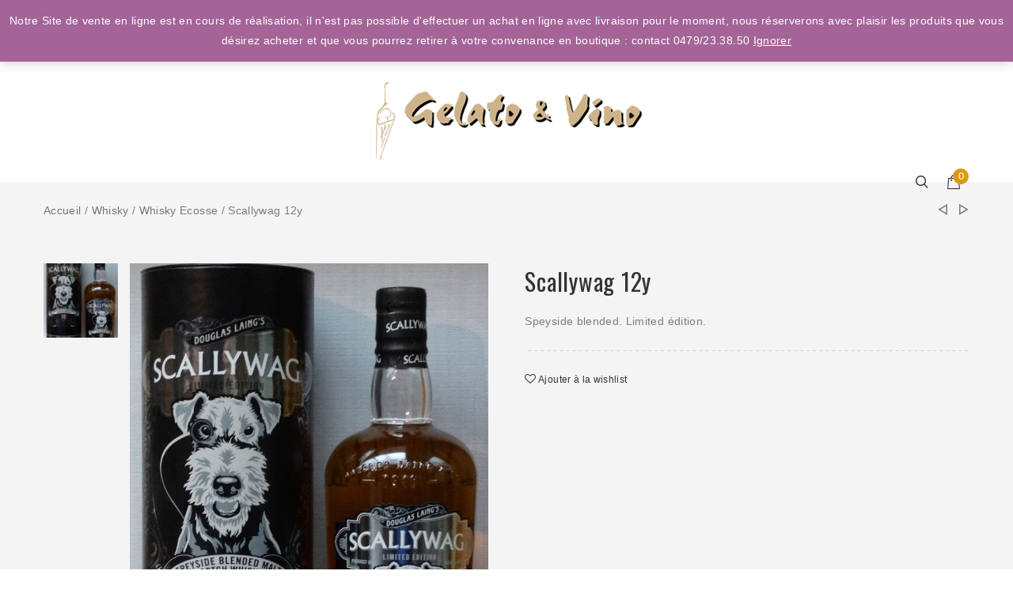

--- FILE ---
content_type: text/html; charset=UTF-8
request_url: http://www.gelato-vino.be/produit/scallywag-12y/
body_size: 11731
content:
<!DOCTYPE html>
<html lang="fr-FR">
<head>
    <meta charset="UTF-8">
    <meta name="viewport" content="width=device-width">
    <link rel="profile" href="http://gmpg.org/xfn/11" />
    <link rel="pingback" href="http://www.gelato-vino.be/xmlrpc.php">
	
    				<script>document.documentElement.className = document.documentElement.className + ' yes-js js_active js'</script>
			<title>Scallywag 12y &#8211; Gelato &amp; Vino</title>
<link rel='dns-prefetch' href='//fonts.googleapis.com' />
<link rel='dns-prefetch' href='//s.w.org' />
<link rel="alternate" type="application/rss+xml" title="Gelato &amp; Vino &raquo; Flux" href="http://www.gelato-vino.be/feed/" />
<link rel="alternate" type="application/rss+xml" title="Gelato &amp; Vino &raquo; Flux des commentaires" href="http://www.gelato-vino.be/comments/feed/" />
		<script type="text/javascript">
			window._wpemojiSettings = {"baseUrl":"https:\/\/s.w.org\/images\/core\/emoji\/13.0.0\/72x72\/","ext":".png","svgUrl":"https:\/\/s.w.org\/images\/core\/emoji\/13.0.0\/svg\/","svgExt":".svg","source":{"concatemoji":"http:\/\/www.gelato-vino.be\/wp-includes\/js\/wp-emoji-release.min.js"}};
			!function(e,a,t){var n,r,o,i=a.createElement("canvas"),p=i.getContext&&i.getContext("2d");function s(e,t){var a=String.fromCharCode;p.clearRect(0,0,i.width,i.height),p.fillText(a.apply(this,e),0,0);e=i.toDataURL();return p.clearRect(0,0,i.width,i.height),p.fillText(a.apply(this,t),0,0),e===i.toDataURL()}function c(e){var t=a.createElement("script");t.src=e,t.defer=t.type="text/javascript",a.getElementsByTagName("head")[0].appendChild(t)}for(o=Array("flag","emoji"),t.supports={everything:!0,everythingExceptFlag:!0},r=0;r<o.length;r++)t.supports[o[r]]=function(e){if(!p||!p.fillText)return!1;switch(p.textBaseline="top",p.font="600 32px Arial",e){case"flag":return s([127987,65039,8205,9895,65039],[127987,65039,8203,9895,65039])?!1:!s([55356,56826,55356,56819],[55356,56826,8203,55356,56819])&&!s([55356,57332,56128,56423,56128,56418,56128,56421,56128,56430,56128,56423,56128,56447],[55356,57332,8203,56128,56423,8203,56128,56418,8203,56128,56421,8203,56128,56430,8203,56128,56423,8203,56128,56447]);case"emoji":return!s([55357,56424,8205,55356,57212],[55357,56424,8203,55356,57212])}return!1}(o[r]),t.supports.everything=t.supports.everything&&t.supports[o[r]],"flag"!==o[r]&&(t.supports.everythingExceptFlag=t.supports.everythingExceptFlag&&t.supports[o[r]]);t.supports.everythingExceptFlag=t.supports.everythingExceptFlag&&!t.supports.flag,t.DOMReady=!1,t.readyCallback=function(){t.DOMReady=!0},t.supports.everything||(n=function(){t.readyCallback()},a.addEventListener?(a.addEventListener("DOMContentLoaded",n,!1),e.addEventListener("load",n,!1)):(e.attachEvent("onload",n),a.attachEvent("onreadystatechange",function(){"complete"===a.readyState&&t.readyCallback()})),(n=t.source||{}).concatemoji?c(n.concatemoji):n.wpemoji&&n.twemoji&&(c(n.twemoji),c(n.wpemoji)))}(window,document,window._wpemojiSettings);
		</script>
		<style type="text/css">
img.wp-smiley,
img.emoji {
	display: inline !important;
	border: none !important;
	box-shadow: none !important;
	height: 1em !important;
	width: 1em !important;
	margin: 0 .07em !important;
	vertical-align: -0.1em !important;
	background: none !important;
	padding: 0 !important;
}
</style>
	<link rel='stylesheet' id='wp-block-library-css'  href='http://www.gelato-vino.be/wp-includes/css/dist/block-library/style.min.css' type='text/css' media='all' />
<link rel='stylesheet' id='wc-block-style-css'  href='http://www.gelato-vino.be/wp-content/plugins/woocommerce/packages/woocommerce-blocks/build/style.css' type='text/css' media='all' />
<link rel='stylesheet' id='jquery-selectBox-css'  href='http://www.gelato-vino.be/wp-content/plugins/yith-woocommerce-wishlist/assets/css/jquery.selectBox.css' type='text/css' media='all' />
<link rel='stylesheet' id='yith-wcwl-font-awesome-css'  href='http://www.gelato-vino.be/wp-content/plugins/yith-woocommerce-wishlist/assets/css/font-awesome.css' type='text/css' media='all' />
<link rel='stylesheet' id='yith-wcwl-main-css'  href='http://www.gelato-vino.be/wp-content/plugins/yith-woocommerce-wishlist/assets/css/style.css' type='text/css' media='all' />
<link rel='stylesheet' id='contact-form-7-css'  href='http://www.gelato-vino.be/wp-content/plugins/contact-form-7/includes/css/styles.css' type='text/css' media='all' />
<link rel='stylesheet' id='rs-plugin-settings-css'  href='http://www.gelato-vino.be/wp-content/plugins/revslider/public/assets/css/settings.css' type='text/css' media='all' />
<style id='rs-plugin-settings-inline-css' type='text/css'>
#rs-demo-id {}
</style>
<link rel='stylesheet' id='ri-ca-css'  href='http://www.gelato-vino.be/wp-content/plugins/ri-custom-attribute/assets/css/ri-ca.css' type='text/css' media='all' />
<link rel='stylesheet' id='woocommerce-layout-css'  href='http://www.gelato-vino.be/wp-content/plugins/woocommerce/assets/css/woocommerce-layout.css' type='text/css' media='all' />
<link rel='stylesheet' id='woocommerce-smallscreen-css'  href='http://www.gelato-vino.be/wp-content/plugins/woocommerce/assets/css/woocommerce-smallscreen.css' type='text/css' media='only screen and (max-width: 768px)' />
<link rel='stylesheet' id='woocommerce-general-css'  href='http://www.gelato-vino.be/wp-content/plugins/woocommerce/assets/css/woocommerce.css' type='text/css' media='all' />
<style id='woocommerce-inline-inline-css' type='text/css'>
.woocommerce form .form-row .required { visibility: visible; }
</style>
<link rel='stylesheet' id='yith_wcas_frontend-css'  href='http://www.gelato-vino.be/wp-content/plugins/yith-woocommerce-ajax-search/assets/css/yith_wcas_ajax_search.css' type='text/css' media='all' />
<link rel='stylesheet' id='woocommerce_prettyPhoto_css-css'  href='//www.gelato-vino.be/wp-content/plugins/woocommerce/assets/css/prettyPhoto.css' type='text/css' media='all' />
<link rel='stylesheet' id='ri-space-fonts-css'  href='https://fonts.googleapis.com/css?family=Open%2BSans%3A300italic%2C700%7COswald%3A300%2C400%2C700&#038;subset=latin%2Clatin-ext' type='text/css' media='all' />
<link rel='stylesheet' id='bootstrap-css'  href='http://www.gelato-vino.be/wp-content/themes/ri-space/assets/bootstrap/bootstrap.min.css' type='text/css' media='all' />
<link rel='stylesheet' id='font-awesome-css'  href='http://www.gelato-vino.be/wp-content/themes/ri-space/assets/font-awesome/css/font-awesome.min.css' type='text/css' media='all' />
<style id='font-awesome-inline-css' type='text/css'>
[data-font="FontAwesome"]:before {font-family: 'FontAwesome' !important;content: attr(data-icon) !important;speak: none !important;font-weight: normal !important;font-variant: normal !important;text-transform: none !important;line-height: 1 !important;font-style: normal !important;-webkit-font-smoothing: antialiased !important;-moz-osx-font-smoothing: grayscale !important;}
</style>
<link rel='stylesheet' id='clever-font-css'  href='http://www.gelato-vino.be/wp-content/themes/ri-space/assets/cleversoft/cleversoft.css' type='text/css' media='all' />
<link rel='stylesheet' id='slick-css'  href='http://www.gelato-vino.be/wp-content/themes/ri-space/assets/slick/slick.css' type='text/css' media='all' />
<link rel='stylesheet' id='slick-theme-css'  href='http://www.gelato-vino.be/wp-content/themes/ri-space/assets/slick/slick-theme.css' type='text/css' media='all' />
<link rel='stylesheet' id='magnific-popup-css'  href='http://www.gelato-vino.be/wp-content/themes/ri-space/assets/magnific.popup/magnific-popup.css' type='text/css' media='all' />
<link rel='stylesheet' id='ri-space-style-css'  href='http://www.gelato-vino.be/wp-content/themes/ri-space/style.css' type='text/css' media='all' />
<style id='ri-space-style-inline-css' type='text/css'>
body {font-family: 'Open Sans', sans-serif;}.header-3 #yith-s,.product .ri-space-shop-loop-countdown > div,.product .ri-space-shop-loop-countdown > div > span,.woocommerce ul.products li.product .ri-space-shop-loop-detail h3,.logged-in .site .skip-link{font-family: 'Open Sans'}.rit-mini-cart-contents p.buttons a.button.checkout{background :;}.rit-mini-cart-contents p.buttons a.button.checkout:hover{background :;}.rit-mini-cart-contents p.buttons a.button.checkout,.woocommerce .products .product .qv{color :;}.rit-mini-cart-contents p.buttons a.button.checkout:hover{color :;}.rit-mini-cart-contents p.buttons a.button.checkout{transition :all ms;}.site-header .main-navigation > ul > li > a:hover,.site-header .search-trigger:hover,#mega-menu-wrap-primary #mega-menu-primary > li.mega-menu-item > a.mega-menu-link:hover,#mega-menu-wrap-primary #mega-menu-primary > li.mega-menu-item.mega-toggle-on > a.mega-menu-link,.site-header .rit-mini-cart-trigger:hover {color:#81d742;}.site-header .main-navigation > ul > li a:before,#mega-menu-wrap-primary ul#mega-menu-primary[data-effect='fade_up'] > li > a.mega-menu-link:before{background:#81d742;}.slick-slider .slick-arrow,.tagcloud a, .tags a,#search-trigger:hover,.rit-mini-cart-trigger:hover,.woocommerce .products .product span.price,.c_space, .woocommerce div.quantity ._qty a:hover, .woocommerce .ri-space-product-single-bottom .product-single-middle div.woocommerce-tabs ul.tabs li a:hover,.rit-mini-cart-contents ul.cart_list li.mini_cart_item .item-content a:hover h6,blockquote:before,.header-3 #yith-searchsubmit:hover,.rit-mini-cart-contents ul.cart_list li.mini_cart_item .item-content .amount,.rit-mini-cart-contents p.total .mini-cart-subtotal,.slick-slider .slick-arrow:hover,.woocommerce .main-shop .woocommerce-ordering select.orderby:hover,.prdctfltr-widget .prdctfltr_wc.prdctfltr_woocommerce .prdctfltr_woocommerce_ordering .prdctfltr_filter label > span:hover,.product .ri-space-shop-loop-countdown > div,.product div.woocommerce-variation div.woocommerce-variation-availability p.stock,.woocommerce ul.products li.product .ri-space-shop-loop-detail:hover h3,.woocommerce ul.products li.product span.price,.woocommerce .ri-space-product-single-bottom .ri-space-custom-share:hover span.primary-font:after, .woocommerce .ri-space-product-single-bottom .ri-space-custom-share:hover span.primary-font:before,.woocommerce .ri-space-product-single-bottom .product_meta span,.woocommerce .ri-space-product-single-bottom .product_meta span a,.recent-post-widgets span,.entry-meta,.entry-meta a,.entry-content ul li:before,.entry-action a,.post-related .item-related span,.site-footer .your-info li a[href^='mailto'],.site-info a,.ri-space-heading strong, .ri-space-text-box-heading strong,.rit-banner.style-2 .banner-content a:hover h3,.rit-banner.style-3 a h3,.rit-banner.style-4 a .title,.shortcode-rit-product-ajax-tab.woocommerce .shortcode-rit-product-ajax-tab-filter .shortcode-rit-product-ajax-tab-item.active a,.rit-icon .rit-icon-content h6 {color: #dc9916;}.b_space, .sidebar .woocommerce ul.yith-wcan-group li a:hover,.rit-mini-cart-trigger i,.rit-mini-cart-contents li.close-trigger,.woocommerce-account .remember-input input[type='checkbox']:checked + label:before,.prdctfltr-widget .prdctfltr_wc.prdctfltr_woocommerce .prdctfltr_woocommerce_ordering .prdctfltr_filter label:hover > span:before, .prdctfltr-widget .prdctfltr_wc.prdctfltr_woocommerce .prdctfltr_woocommerce_ordering .prdctfltr_filter label.prdctfltr_active > span:before,.prdctfltr-widget .prdctfltr_wc.prdctfltr_woocommerce .prdctfltr_woocommerce_ordering .prdctfltr_filter.prdctfltr_range .irs .irs-bar,.prdctfltr-widget .prdctfltr_wc.prdctfltr_woocommerce .prdctfltr_woocommerce_ordering .prdctfltr_filter.prdctfltr_range .irs .irs-single,nav.prdctfltr-pagination.prdctfltr-pagination-default ul.page-numbers li span.current,nav.prdctfltr-pagination.prdctfltr-pagination-default ul.page-numbers li a:hover,nav.woocommerce-pagination ul.page-numbers li span.current,nav.woocommerce-pagination ul.page-numbers li a:hover,.product span.onsale,.comment-reply a:hover,.comment-reply-title small a:hover,.pagination a:hover,
        .pagination .current,.tagcloud a:hover,.tags a:hover,#rit-quicview button.mfp-close,._loading .spinner,.woocommerce .stock.out-of-stock span,.sidebar .woocommerce.widget_price_filter .ui-slider .ui-slider-handle,.sidebar .woocommerce.widget_price_filter .ui-slider .ui-slider-range {background: #dc9916;}.prdctfltr-widget .prdctfltr_wc.prdctfltr_woocommerce .prdctfltr_woocommerce_ordering .prdctfltr_filter.prdctfltr_range .irs .irs-slider,.tagcloud a, .tags a,.bdt3, .wrap-search-form .search-form, .wrap-search-form .yith-ajaxsearchform-container, .main-navigation ul.sub-menu, #mega-menu-wrap-primary ul#mega-menu-primary > li.mega-menu-item-has-children > ul.mega-sub-menu, #mega-menu-wrap-primary ul#mega-menu-primary > li.mega-menu-megamenu.mega-menu-megamenu ul#mega-menu-primary > li.mega-menu-item-has-children > ul.mega-sub-menu, #mega-menu-wrap-primary ul#mega-menu-primary > li.mega-menu-megamenu > ul.mega-sub-menu, .entry-action a:hover, .woocommerce-cart .woocommerce > form table.shop_table .button:hover, .woocommerce-cart .woocommerce > form .coupon .button:hover, .woocommerce-cart .woocommerce .cart-collaterals .cart_totals .shipping .button:hover, .woocommerce div.entry-summary .wrap-price .out-of-stock.stock span, .woocommerce div.woocommerce-variation div.woocommerce-variation-availability p.out-of-stock.stock, .pagination a:hover, .pagination .current, .shortcode-rit-products ul.rit-products.owl-theme .owl-page span {border-color: #dc9916;}.wrap-search-form .yith-ajaxsearchform-container:before {border-bottom-color: #dc9916;}.main-navigation > ul > li.menu-item.menu-item-has-children:after, #mega-menu-wrap-primary ul#mega-menu-primary > li.mega-menu-item-has-children > a.mega-menu-link:after {border-bottom-color: #dc9916;}ul.rit-products li.product a > span.tooltip:before { border-left-color: #dc9916;}footer.site-footer {background-color: #ffffff;}.site-footer a{color: 1;}.site-footer a:hover{color:1;}
</style>
<link rel='stylesheet' id='prdctfltr-font-css'  href='http://www.gelato-vino.be/wp-content/plugins/prdctfltr/lib/font/styles.css' type='text/css' media='all' />
<link rel='stylesheet' id='prdctfltr-main-css-css'  href='http://www.gelato-vino.be/wp-content/plugins/prdctfltr/lib/css/prdctfltr.css' type='text/css' media='all' />
<link rel='stylesheet' id='prdctfltr-scrollbar-css-css'  href='http://www.gelato-vino.be/wp-content/plugins/prdctfltr/lib/css/jquery.mCustomScrollbar.css' type='text/css' media='all' />
<link rel='stylesheet' id='prdctfltr-ionrange-css-css'  href='http://www.gelato-vino.be/wp-content/plugins/prdctfltr/lib/css/ion.rangeSlider.css' type='text/css' media='all' />
<link rel='stylesheet' id='dashicons-css'  href='http://www.gelato-vino.be/wp-includes/css/dashicons.min.css' type='text/css' media='all' />
<style id='dashicons-inline-css' type='text/css'>
[data-font="Dashicons"]:before {font-family: 'Dashicons' !important;content: attr(data-icon) !important;speak: none !important;font-weight: normal !important;font-variant: normal !important;text-transform: none !important;line-height: 1 !important;font-style: normal !important;-webkit-font-smoothing: antialiased !important;-moz-osx-font-smoothing: grayscale !important;}
</style>
<script type="text/template" id="tmpl-variation-template">
    <div class="woocommerce-variation-description">
        {{{ data.variation.variation_description }}}
    </div>

    <div class="woocommerce-variation-price">
        {{{ data.variation.price_html }}}
    </div>

    <div class="woocommerce-variation-availability">
        {{{ data.variation.availability_html }}}
    </div>
</script>
<script type="text/template" id="tmpl-unavailable-variation-template">
    <p>Désolé, ce produit est indisponible. Veuillez choisir une combinaison différente.</p>
</script>
<script type='text/javascript' id='jquery-core-js-extra'>
/* <![CDATA[ */
var cleverMenuI18n = {"enableMega":"Enable Mega","editItem":"Edit Item","megaMenu":"Mega Menu","select":"Select","insert":"Insert","save":"Save","saveAll":"Save All","close":"Close","change":"Change","done":"Done","megaSettings":"Mega Settings","menuSettings":"Menu Settings","itemSettings":"Item Settings","selectOrUpload":"Select or Upload","megaCssDesc":"The custom CSS will be generated for this menu item only."};
var cleverMenuConfig = {"newCleverMenu":"http:\/\/www.gelato-vino.be\/wp-admin\/post-new.php?post_type=clever_menu","_nonce":"c463a7f898","menuUrl":"http:\/\/www.gelato-vino.be\/wp-admin\/nav-menus.php"};
/* ]]> */
</script>
<script type='text/javascript' src='http://www.gelato-vino.be/wp-includes/js/jquery/jquery.js' id='jquery-core-js'></script>
<script type='text/javascript' src='http://www.gelato-vino.be/wp-content/plugins/revslider/public/assets/js/jquery.themepunch.tools.min.js' id='tp-tools-js'></script>
<script type='text/javascript' src='http://www.gelato-vino.be/wp-content/plugins/revslider/public/assets/js/jquery.themepunch.revolution.min.js' id='revmin-js'></script>
<link rel="https://api.w.org/" href="http://www.gelato-vino.be/wp-json/" /><link rel="alternate" type="application/json" href="http://www.gelato-vino.be/wp-json/wp/v2/product/2495" /><link rel="EditURI" type="application/rsd+xml" title="RSD" href="http://www.gelato-vino.be/xmlrpc.php?rsd" />
<link rel="wlwmanifest" type="application/wlwmanifest+xml" href="http://www.gelato-vino.be/wp-includes/wlwmanifest.xml" /> 
<meta name="generator" content="WordPress 5.5.17" />
<meta name="generator" content="WooCommerce 3.8.3" />
<link rel="canonical" href="http://www.gelato-vino.be/produit/scallywag-12y/" />
<link rel='shortlink' href='http://www.gelato-vino.be/?p=2495' />
<link rel="alternate" type="application/json+oembed" href="http://www.gelato-vino.be/wp-json/oembed/1.0/embed?url=http%3A%2F%2Fwww.gelato-vino.be%2Fproduit%2Fscallywag-12y%2F" />
<link rel="alternate" type="text/xml+oembed" href="http://www.gelato-vino.be/wp-json/oembed/1.0/embed?url=http%3A%2F%2Fwww.gelato-vino.be%2Fproduit%2Fscallywag-12y%2F&#038;format=xml" />
	<noscript><style>.woocommerce-product-gallery{ opacity: 1 !important; }</style></noscript>
	<style type="text/css">.recentcomments a{display:inline !important;padding:0 !important;margin:0 !important;}</style><meta name="generator" content="Powered by WPBakery Page Builder - drag and drop page builder for WordPress."/>
<meta name="generator" content="Powered by Slider Revolution 5.3.1.5 - responsive, Mobile-Friendly Slider Plugin for WordPress with comfortable drag and drop interface." />
<link rel="icon" href="http://www.gelato-vino.be/wp-content/uploads/2020/11/cropped-fullsizeoutput_ebe-e1606252519738-32x32.jpeg" sizes="32x32" />
<link rel="icon" href="http://www.gelato-vino.be/wp-content/uploads/2020/11/cropped-fullsizeoutput_ebe-e1606252519738-192x192.jpeg" sizes="192x192" />
<link rel="apple-touch-icon" href="http://www.gelato-vino.be/wp-content/uploads/2020/11/cropped-fullsizeoutput_ebe-e1606252519738-180x180.jpeg" />
<meta name="msapplication-TileImage" content="http://www.gelato-vino.be/wp-content/uploads/2020/11/cropped-fullsizeoutput_ebe-e1606252519738-270x270.jpeg" />
<noscript><style> .wpb_animate_when_almost_visible { opacity: 1; }</style></noscript>	<script type='text/javascript' src='/wp-content/themes/ri-space/js/jquery-migrate-1.4.1.min.js' id='jquery-core-js'></script>
</head>
<body class="product-template-default single single-product postid-2495 wp-custom-logo theme-ri-space woocommerce woocommerce-page woocommerce-demo-store woocommerce-no-js sticky-header header-1 wpb-js-composer js-comp-ver-6.4.2 vc_responsive">
    <div id="page" class="site">
        <!--  -->
        <div class="canvas-overlay"></div>
                <header id="masthead" class="site-header clearfix">
				<div class="top-bar">
	<div class="container clearfix">
		<div class="top-bar-left pull-left">
					</div> <!-- .top-bar-left -->
		<div class="top-bar-right pull-right">
			<div id="user_nav_widget-1" class="top-bar-widget widget_user_nav_widget"><ul id="user-menu-widget" class="menu clearfix"><li class="menu-item"><a href="http://www.gelato-vino.be/my-account/" title="Connexion ou création de compte">Connexion</a></li></ul></div>		</div> <!-- top-bar-right -->
	</div>
</div> <!-- .top-bar -->
		<div class="top-header">
		<div class="site-branding">
            <a href="http://www.gelato-vino.be/" class="custom-logo-link" rel="home"><img width="347" height="108" src="http://www.gelato-vino.be/wp-content/uploads/2017/02/logo-Gelato-Vino.png" class="custom-logo" alt="Gelato &amp; Vino" srcset="http://www.gelato-vino.be/wp-content/uploads/2017/02/logo-Gelato-Vino.png 347w, http://www.gelato-vino.be/wp-content/uploads/2017/02/logo-Gelato-Vino-300x93.png 300w" sizes="(max-width: 347px) 100vw, 347px" /></a>        </div><!-- .site-branding -->
	</div><!-- .top-header -->
    <div class="bot-header">
    	<div class="container">
			<div class="mobile-actions">
	<a href="#" class="mobile-toggle">
		<span></span>
		<span></span>
		<span></span>
	</a>
</div>
    					<a href="http://www.gelato-vino.be/" class="custom-logo-mobile-link" rel="home" itemprop="url-mobile"><img width="347" height="108" src="http://www.gelato-vino.be/wp-content/uploads/2017/02/logo-Gelato-Vino.png" class="custom-logo-mobile" alt="" loading="lazy" itemprop="logo-mobile" srcset="http://www.gelato-vino.be/wp-content/uploads/2017/02/logo-Gelato-Vino.png 347w, http://www.gelato-vino.be/wp-content/uploads/2017/02/logo-Gelato-Vino-300x93.png 300w" sizes="(max-width: 347px) 100vw, 347px" /></a>	        			
<div class="yith-ajaxsearchform-container">
    <form role="search" method="get" id="yith-ajaxsearchform" action="http://www.gelato-vino.be/">
        <div>
            <label class="screen-reader-text" for="yith-s">Recherche pour :</label>

            <input type="search"
                   value=""
                   name="s"
                   id="yith-s"
                   class="yith-s"
                   placeholder="Chercher des produits"
                   data-loader-icon=""
                   data-min-chars="3" />

            <button type="submit" id="yith-searchsubmit"><i class="cs-font clever-icon-search-5 "></i></button>
            <input type="hidden" name="post_type" value="product" />
            
        </div>
    </form>
</div>	        <div class="site-actions">
	        	<a id="search-trigger" class="search-trigger" href="javascript:void(0)"><i class="cs-font clever-icon-search-4"></i></a>
	        					   <a href="http://www.gelato-vino.be/my-account/" title="" class="login-trigger-mobile"><i class="cs-font clever-icon-user-2"></i></a>
				<div id="rit-mini-cart" class="clearfix">
					<div class="rit-mini-cart-info clearfix">
				        <a class="rit-mini-cart-trigger" href="http://www.gelato-vino.be/cart/" title="Voir votre panier"><i class="rit-mini-cart-item-count">0</i></a>
		        	</div> <!-- .rit-mini-cart-info -->
			        <div class="rit-mini-cart-contents">
			            
<div class="_loading">
	<i class="spinner"></i><span>Chargement...</span>
</div>
<ul class="cart_list product_list_widget " data-empty="Pas de produits dans le panier">
	<li class="close-trigger"><span class="mini-cart-title">Mon panier</span><span class="rit-mini-cart-contents-close"><i class="cs-font clever-icon-close"></i></span></li>
			<li class="empty">Pas de produits dans le panier</li>
	</ul><!-- end product list -->

			        </div> <!-- .cart-contents -->
			    </div> <!-- .rit-mini-cart -->
	        		        </div><!-- .header-actions -->
        </div><!-- .container -->
    </div><!-- .bot-header -->
</header><!-- .site-header -->
                    <div id="breadcrumbs">
                <div class="container">
                    <nav class="woocommerce-breadcrumb"><a href="http://www.gelato-vino.be">Accueil</a>&nbsp/&nbsp<a href="http://www.gelato-vino.be/categorie-produit/whisky/">Whisky</a>&nbsp/&nbsp<a href="http://www.gelato-vino.be/categorie-produit/whisky/whisky-ecosse/">Whisky Ecosse</a>&nbsp/&nbspScallywag 12y</nav>                    <ul class="link-products">	        <li class="prev-product">
	            <a href="http://www.gelato-vino.be/produit/mac-malden-12y/" class="product-link-btn"
	               title="Mac Malden 12y"><i class="cs-font clever-icon-line-triangle2"></i></a>
	        </li>
	    	    	        <li  class="next-product">
	            <a class="pull-right product-link-btn" href="http://www.gelato-vino.be/produit/timorous-10y/"
	               title="Timorous 10y"><i class="cs-font clever-icon-line-triangle"></i></a>
	        </li>
	    </ul>                </div>
            </div> <!-- .breadcrumb -->
                <div id="content" class="site-content" role="main">
	
		
<div class="woocommerce-notices-wrapper"></div><div itemscope itemtype="http://schema.org/Product" id="product-2495" class="post-2495 product type-product status-publish has-post-thumbnail product_cat-whisky product_cat-whisky-ecosse instock taxable shipping-taxable product-type-simple">

			<div class="ri-space-product-single-top">
			<div class="container">
			
	
				<div class="images">
	
<div id="images-small" class="images-small">

<div class="synced"><img width="100" height="100" src="http://www.gelato-vino.be/wp-content/uploads/2020/11/fullsizeoutput_f13-100x100.jpeg" class="attachment-shop_thumbnail size-shop_thumbnail wp-post-image" alt="" loading="lazy" title="fullsizeoutput_f13" srcset="http://www.gelato-vino.be/wp-content/uploads/2020/11/fullsizeoutput_f13-100x100.jpeg 100w, http://www.gelato-vino.be/wp-content/uploads/2020/11/fullsizeoutput_f13-150x150.jpeg 150w" sizes="(max-width: 100px) 100vw, 100px" /></div></div> <!-- #images-small -->
	<div id="images-large" class="images-large">
	<a href="http://www.gelato-vino.be/wp-content/uploads/2020/11/fullsizeoutput_f13.jpeg" itemprop="image" class="woocommerce-main-image zoom zoo-item" data-zoo-image="http://www.gelato-vino.be/wp-content/uploads/2020/11/fullsizeoutput_f13.jpeg" title="" data-rel="prettyPhoto"><img width="510" height="721" src="http://www.gelato-vino.be/wp-content/uploads/2020/11/fullsizeoutput_f13-510x721.jpeg" class="attachment-shop_single size-shop_single wp-post-image" alt="" loading="lazy" title="fullsizeoutput_f13" srcset="http://www.gelato-vino.be/wp-content/uploads/2020/11/fullsizeoutput_f13-510x721.jpeg 510w, http://www.gelato-vino.be/wp-content/uploads/2020/11/fullsizeoutput_f13-212x300.jpeg 212w, http://www.gelato-vino.be/wp-content/uploads/2020/11/fullsizeoutput_f13-724x1024.jpeg 724w, http://www.gelato-vino.be/wp-content/uploads/2020/11/fullsizeoutput_f13.jpeg 736w" sizes="(max-width: 510px) 100vw, 510px" /></a>	</div><!-- #images-large -->
</div> <!-- .images -->
				<div class="summary entry-summary">
					<div class="ri-space-product-title">
	<h1 itemprop="name" class="entry-title">Scallywag 12y</h1>
</div><div class="ri-space-product-price" itemprop="offers" itemscope itemtype="http://schema.org/Offer">

	<p class="price"></p>

	
	<meta itemprop="price" content="" />
	<meta itemprop="priceCurrency" content="EUR" />
	<link itemprop="availability" href="http://schema.org/InStock" />

</div>

<div class="ri-space-product-short-description" itemprop="description">
	<p>Speyside blended. Limited édition.</p>
</div>

<div class="rit-wcwl yith-wcwl-add-to-wishlist add-to-wishlist-2495">
		    <div class="rit-wcwl-item yith-wcwl-add-button show" style="display:block">
	        
<a href="/produit/scallywag-12y/?add_to_wishlist=2495" rel="nofollow" data-product-id="2495" data-product-type="simple" class="add_to_wishlist single_add_to_wishlist" >
	<i class="fa fa-heart" aria-hidden="true"></i>
	<span class="tooltip">Ajouter à la wishlist</span>
</a>
<img src="http://www.gelato-vino.be/wp-content/plugins/yith-woocommerce-wishlist/assets/images/wpspin_light.gif" class="ajax-loading" alt="loading" width="16" height="16" style="visibility:hidden" />	    </div>

	    <div class="rit-wcwl-item clearfix yith-wcwl-wishlistaddedbrowse hide" style="display:none;">
	        <a href="http://www.gelato-vino.be/produit/scallywag-12y/" rel="nofollow">
	            <i class="fa fa-heart" aria-hidden="true"></i>
	            <span class="tooltip">Parcourir la wishlist</span>
	        </a>
	    </div>

	    <div class="rit-wcwl-item clearfix yith-wcwl-wishlistexistsbrowse hide" style="display:none">
	        <a href="http://www.gelato-vino.be/produit/scallywag-12y/" rel="nofollow">
	            <i class="fa fa-heart" aria-hidden="true"></i>
	            <span class="tooltip">Parcourir la wishlist</span>
	        </a>
	    </div>

	    <div style="clear:both"></div>
	    <div class="rit-wcwl-item clearfix yith-wcwl-wishlistaddresponse"></div>
	
</div>

<div class="clear"></div>				</div><!-- .summary -->

									</div>
		</div> <!-- .ri-space-product-single-top -->
	
	
	<div class="ri-space-product-single-bottom">
		<div class="container">
		
    <div class="ri-space-custom-share">
        <ul class="social-icons">
            <li class="facebook">
                <a href="http://www.facebook.com/sharer.php?u=http://www.gelato-vino.be/produit/scallywag-12y/" class="post_share_facebook icon-around" onclick="javascript:window.open(this.href,
                              '', 'menubar=no,toolbar=no,resizable=yes,scrollbars=yes,height=220,width=600');return false;" title="Share to facebook"><i class="fa fa-facebook"></i> </a>
            </li>
            <li class="twitter"><a href="https://twitter.com/share?url=http://www.gelato-vino.be/produit/scallywag-12y/" onclick="javascript:window.open(this.href,
                              '', 'menubar=no,toolbar=no,resizable=yes,scrollbars=yes,height=260,width=600');return false;" title="Share to twitter"
                class="product_share_twitter icon-around"><i class="fa fa-twitter"></i></a>
            </li>
            <li class="googleplus"><a href="https://plus.google.com/share?url=http://www.gelato-vino.be/produit/scallywag-12y/" onclick="javascript:window.open(this.href,
                              '', 'menubar=no,toolbar=no,resizable=yes,scrollbars=yes,height=600,width=600');return false;" title="Share to google plus"
                class="icon-around"><i class="fa fa-google-plus"></i></a>
            </li>
            <li class="pinterest"><a href="http://pinterest.com/pin/create/button/?url=http://www.gelato-vino.be/produit/scallywag-12y/&media=http://www.gelato-vino.be/wp-content/uploads/2020/11/fullsizeoutput_f13.jpeg&description=Scallywag 12y"
                class="product_share_email icon-around" title="Share to pinterest"><i class="fa fa-pinterest"></i></a>
            </li>
        </ul>
    </div> <!-- .woo-custom-share -->
<div class="product_meta">
		<div class="container">
		
	
	<span class="posted_in"><span class="primary-font">Catégories</span> <a href="http://www.gelato-vino.be/categorie-produit/whisky/" rel="tag">Whisky</a>, <a href="http://www.gelato-vino.be/categorie-produit/whisky/whisky-ecosse/" rel="tag">Whisky Ecosse</a></span>
	
			</div>
	</div>

		<div id="related-product" class="related style-1 slider" data-items="6" >
						<div class="container">
							<h1 class="ri-space-heading"><span>Identique <span class="c_space">Produit</span></span></h1>

				<div class="products">

					
						
<div class="product post-2367 type-product status-publish has-post-thumbnail product_cat-whisky instock taxable shipping-taxable product-type-simple" data-p_id="2367">
	<div class="ri-space-shop-loop-thumbnail"><a href="http://www.gelato-vino.be/produit/jura-prophecy/" class="woocommerce-LoopProduct-link woocommerce-loop-product__link"><span class="_loading"><i class="spinner"></i></span><img width="247" height="300" src="http://www.gelato-vino.be/wp-content/uploads/2020/11/fullsizeoutput_f95-247x300.jpeg" class="attachment-woocommerce_thumbnail size-woocommerce_thumbnail" alt="" loading="lazy" /></div></a><div class="ri-space-shop-loop-detail"><a href="http://www.gelato-vino.be/produit/jura-prophecy/" class="woocommerce-LoopProduct-link woocommerce-loop-product__link"><h2 class="woocommerce-loop-product__title">Jura Prophecy</h2></a>    <div class="ri-space-shop-loop-short-description">
    <p>Isle.</p>
    </div>
    
    <a href="#" data-product_id="2367" class="button qv rd50">Vue rapide</a>
    </div></div>

					
						
<div class="product post-2366 type-product status-publish has-post-thumbnail product_cat-whisky  instock taxable shipping-taxable product-type-simple" data-p_id="2366">
	<div class="ri-space-shop-loop-thumbnail"><a href="http://www.gelato-vino.be/produit/jura-journey/" class="woocommerce-LoopProduct-link woocommerce-loop-product__link"><span class="_loading"><i class="spinner"></i></span><img width="247" height="300" src="http://www.gelato-vino.be/wp-content/uploads/2020/11/fullsizeoutput_f96-247x300.jpeg" class="attachment-woocommerce_thumbnail size-woocommerce_thumbnail" alt="" loading="lazy" /></div></a><div class="ri-space-shop-loop-detail"><a href="http://www.gelato-vino.be/produit/jura-journey/" class="woocommerce-LoopProduct-link woocommerce-loop-product__link"><h2 class="woocommerce-loop-product__title">Jura Journey</h2></a>    <div class="ri-space-shop-loop-short-description">
    <p>Isle. Finition bourbon</p>
    </div>
    
    <a href="#" data-product_id="2366" class="button qv rd50">Vue rapide</a>
    </div></div>

					
						
<div class="product post-2108 type-product status-publish has-post-thumbnail product_cat-whisky  instock taxable shipping-taxable product-type-simple" data-p_id="2108">
	<div class="ri-space-shop-loop-thumbnail"><a href="http://www.gelato-vino.be/produit/dewars-12-y-coffret/" class="woocommerce-LoopProduct-link woocommerce-loop-product__link"><span class="_loading"><i class="spinner"></i></span><img width="247" height="300" src="http://www.gelato-vino.be/wp-content/uploads/2020/11/fullsizeoutput_ee0-247x300.jpeg" class="attachment-woocommerce_thumbnail size-woocommerce_thumbnail" alt="" loading="lazy" /></div></a><div class="ri-space-shop-loop-detail"><a href="http://www.gelato-vino.be/produit/dewars-12-y-coffret/" class="woocommerce-LoopProduct-link woocommerce-loop-product__link"><h2 class="woocommerce-loop-product__title">Dewar&rsquo;s 12 y coffret</h2></a>    <div class="ri-space-shop-loop-short-description">
        </div>
    
    <a href="#" data-product_id="2108" class="button qv rd50">Vue rapide</a>
    </div></div>

					
						
<div class="product post-2084 type-product status-publish has-post-thumbnail product_cat-whisky instock taxable shipping-taxable product-type-simple" data-p_id="2084">
	<div class="ri-space-shop-loop-thumbnail"><a href="http://www.gelato-vino.be/produit/game-of-throne-lagavulin-9-ans/" class="woocommerce-LoopProduct-link woocommerce-loop-product__link"><span class="_loading"><i class="spinner"></i></span><img width="247" height="300" src="http://www.gelato-vino.be/wp-content/uploads/2020/11/fullsizeoutput_de1-247x300.jpeg" class="attachment-woocommerce_thumbnail size-woocommerce_thumbnail" alt="" loading="lazy" /></div></a><div class="ri-space-shop-loop-detail"><a href="http://www.gelato-vino.be/produit/game-of-throne-lagavulin-9-ans/" class="woocommerce-LoopProduct-link woocommerce-loop-product__link"><h2 class="woocommerce-loop-product__title">Game of Throne Lagavulin 9 ans</h2></a>    <div class="ri-space-shop-loop-short-description">
    <p>Limited Edition</p>
    </div>
    
    <a href="#" data-product_id="2084" class="button qv rd50">Vue rapide</a>
    </div></div>

					
						
<div class="product post-2083 type-product status-publish has-post-thumbnail product_cat-whisky instock taxable shipping-taxable product-type-simple" data-p_id="2083">
	<div class="ri-space-shop-loop-thumbnail"><a href="http://www.gelato-vino.be/produit/game-of-throne-talisker/" class="woocommerce-LoopProduct-link woocommerce-loop-product__link"><span class="_loading"><i class="spinner"></i></span><img width="247" height="300" src="http://www.gelato-vino.be/wp-content/uploads/2020/11/fullsizeoutput_de2-247x300.jpeg" class="attachment-woocommerce_thumbnail size-woocommerce_thumbnail" alt="" loading="lazy" /></div></a><div class="ri-space-shop-loop-detail"><a href="http://www.gelato-vino.be/produit/game-of-throne-talisker/" class="woocommerce-LoopProduct-link woocommerce-loop-product__link"><h2 class="woocommerce-loop-product__title">Game of Throne Talisker</h2></a>    <div class="ri-space-shop-loop-short-description">
    <p>Limited Edition</p>
    </div>
    
    <a href="#" data-product_id="2083" class="button qv rd50">Vue rapide</a>
    </div></div>

					
						
<div class="product post-2068 type-product status-publish has-post-thumbnail product_cat-whisky  instock taxable shipping-taxable product-type-simple" data-p_id="2068">
	<div class="ri-space-shop-loop-thumbnail"><a href="http://www.gelato-vino.be/produit/game-of-throne-mortlach/" class="woocommerce-LoopProduct-link woocommerce-loop-product__link"><span class="_loading"><i class="spinner"></i></span><img width="247" height="300" src="http://www.gelato-vino.be/wp-content/uploads/2020/11/fullsizeoutput_de4-1-247x300.jpeg" class="attachment-woocommerce_thumbnail size-woocommerce_thumbnail" alt="" loading="lazy" /></div></a><div class="ri-space-shop-loop-detail"><a href="http://www.gelato-vino.be/produit/game-of-throne-mortlach/" class="woocommerce-LoopProduct-link woocommerce-loop-product__link"><h2 class="woocommerce-loop-product__title">Game of Throne Mortlach</h2></a>    <div class="ri-space-shop-loop-short-description">
    <p>Edition limited N°6</p>
    </div>
    
    <a href="#" data-product_id="2068" class="button qv rd50">Vue rapide</a>
    </div></div>

					
						
<div class="product post-2017 type-product status-publish has-post-thumbnail product_cat-whiskey product_cat-whisky  instock taxable shipping-taxable purchasable product-type-simple" data-p_id="2017">
	<div class="ri-space-shop-loop-thumbnail"><a href="http://www.gelato-vino.be/produit/fly-case/" class="woocommerce-LoopProduct-link woocommerce-loop-product__link"><span class="_loading"><i class="spinner"></i></span><img width="247" height="300" src="http://www.gelato-vino.be/wp-content/uploads/2020/11/fullsizeoutput_df3-247x300.jpeg" class="attachment-woocommerce_thumbnail size-woocommerce_thumbnail" alt="" loading="lazy" /></div></a><div class="ri-space-shop-loop-detail"><a href="http://www.gelato-vino.be/produit/fly-case/" class="woocommerce-LoopProduct-link woocommerce-loop-product__link"><h2 class="woocommerce-loop-product__title">Jack Daniel&rsquo;s Fly Case</h2></a>    <div class="ri-space-shop-loop-short-description">
        </div>
    
	<span class="price"><span class="woocommerce-Price-amount amount"><span class="woocommerce-Price-currencySymbol">&euro;</span>59,00</span></span>
    <a href="#" data-product_id="2017" class="button qv rd50">Vue rapide</a>
    </div></div>

					
						
<div class="product post-2005 type-product status-publish has-post-thumbnail product_cat-whiskey product_cat-whisky instock taxable shipping-taxable product-type-simple" data-p_id="2005">
	<div class="ri-space-shop-loop-thumbnail"><a href="http://www.gelato-vino.be/produit/single-barrel-rye/" class="woocommerce-LoopProduct-link woocommerce-loop-product__link"><span class="_loading"><i class="spinner"></i></span><img width="247" height="300" src="http://www.gelato-vino.be/wp-content/uploads/2020/11/fullsizeoutput_df1-247x300.jpeg" class="attachment-woocommerce_thumbnail size-woocommerce_thumbnail" alt="" loading="lazy" /></div></a><div class="ri-space-shop-loop-detail"><a href="http://www.gelato-vino.be/produit/single-barrel-rye/" class="woocommerce-LoopProduct-link woocommerce-loop-product__link"><h2 class="woocommerce-loop-product__title">Jack Daniel&rsquo;s Single Barrel Rye</h2></a>    <div class="ri-space-shop-loop-short-description">
        </div>
    
    <a href="#" data-product_id="2005" class="button qv rd50">Vue rapide</a>
    </div></div>

					
						
<div class="product post-1999 type-product status-publish has-post-thumbnail product_cat-whiskey product_cat-whisky instock taxable shipping-taxable product-type-simple" data-p_id="1999">
	<div class="ri-space-shop-loop-thumbnail"><a href="http://www.gelato-vino.be/produit/legacy-edition-2/" class="woocommerce-LoopProduct-link woocommerce-loop-product__link"><span class="_loading"><i class="spinner"></i></span><img width="247" height="300" src="http://www.gelato-vino.be/wp-content/uploads/2020/11/fullsizeoutput_df9-247x300.jpeg" class="attachment-woocommerce_thumbnail size-woocommerce_thumbnail" alt="" loading="lazy" /></div></a><div class="ri-space-shop-loop-detail"><a href="http://www.gelato-vino.be/produit/legacy-edition-2/" class="woocommerce-LoopProduct-link woocommerce-loop-product__link"><h2 class="woocommerce-loop-product__title">Jack Daniel&rsquo;s Legacy Edition 2</h2></a>    <div class="ri-space-shop-loop-short-description">
        </div>
    
    <a href="#" data-product_id="1999" class="button qv rd50">Vue rapide</a>
    </div></div>

					
						
<div class="product post-1996 type-product status-publish has-post-thumbnail product_cat-whiskey product_cat-whisky  instock taxable shipping-taxable product-type-simple" data-p_id="1996">
	<div class="ri-space-shop-loop-thumbnail"><a href="http://www.gelato-vino.be/produit/fire/" class="woocommerce-LoopProduct-link woocommerce-loop-product__link"><span class="_loading"><i class="spinner"></i></span><img width="247" height="300" src="http://www.gelato-vino.be/wp-content/uploads/2020/11/fullsizeoutput_dfc-247x300.jpeg" class="attachment-woocommerce_thumbnail size-woocommerce_thumbnail" alt="" loading="lazy" /></div></a><div class="ri-space-shop-loop-detail"><a href="http://www.gelato-vino.be/produit/fire/" class="woocommerce-LoopProduct-link woocommerce-loop-product__link"><h2 class="woocommerce-loop-product__title">Jack Daniel&rsquo;s Fire</h2></a>    <div class="ri-space-shop-loop-short-description">
    <p>Canelle</p>
    </div>
    
    <a href="#" data-product_id="1996" class="button qv rd50">Vue rapide</a>
    </div></div>

					
				</div>

						</div>
					</div>
			</div>
	</div><!-- .product-single-bottom -->
	<meta itemprop="url" content="http://www.gelato-vino.be/produit/scallywag-12y/" />
</div><!-- #product-2495 -->


				</div><!-- #content -->
			<footer id="colophon" class="site-footer footer-1">
    <div class="container">
        <!-- <div id="back-to-top"><i class="fa fa-angle-up"></i></div> -->
                <div class="top-footer">
            <div class="row">
                <div class="col-md-2">
                                                <div id="footer-top-1" class="footer-top-1" role="complementary">
                                <div id="search-3" class="footer-top-widget widget_search"><form role="search" method="get" class="search-form" action="http://www.gelato-vino.be/">
				<label>
					<span class="screen-reader-text">Rechercher :</span>
					<input type="search" class="search-field" placeholder="Rechercher…" value="" name="s" />
				</label>
				<input type="submit" class="search-submit" value="Rechercher" />
			</form></div>                            </div><!-- .widget-area -->
                                            </div>
                <div class="col-md-2">
                                                <div id="footer-top-2" class="footer-top-2" role="complementary">
                                                            </div><!-- .widget-area -->
                                            </div>
                <div class="col-md-4">
                                                <div id="footer-top-3" class="footer-top-3" role="complementary">
                                <div id="text-6" class="footer-top-widget widget_text"><h4 class="widget-title">Contactez-nous</h4>			<div class="textwidget"><p><b>Gelato & Vino</b><br />
rue de la Station, 72<br />
B-7090 Braine-le-Comte</p>
<p>Tél : +32 (0)67/34.20.03<br />
Gsm : +32 (0)479/23.38.50<br />
E-mail : <a href="mailto:gelatovino@hotmail.com">gelatovino@hotmail.com</a></p>
<p>N°TVA : BE0669.094.914</p>
</div>
		</div>                            </div><!-- .widget-area -->
                                            </div>
                <div class="col-md-4">
                                                <div id="footer-top-4" class="footer-top-4" role="complementary">
                                <div id="text-5" class="footer-top-widget widget_text"><h4 class="widget-title">Nous sommes ouverts</h4>			<div class="textwidget"><p><b>De mai à septembre</b><br />
Du mercredi au samedi : salon de dégustation de 11h30 à 18h00<br />
Dimanche,  de  14h00 à 18h00<br />
Fermeture hebdomadaire, le lundi et mardi</p>
<p><b>D&rsquo;octobre à avril</b><br />
Du mercredi au samedi: salon de dégustation de 11h00 à18h00<br />
Fermeture hebdomadaire dimanche, lundi et mardi</p>
</div>
		</div><div id="categories-7" class="footer-top-widget widget_categories"><h4 class="widget-title">Catégories</h4>
			<ul>
					<li class="cat-item cat-item-43"><a href="http://www.gelato-vino.be/category/actualites/">Actualités</a>
</li>
	<li class="cat-item cat-item-7"><a href="http://www.gelato-vino.be/category/lifestyle/">En accueil</a>
</li>
	<li class="cat-item cat-item-1"><a href="http://www.gelato-vino.be/category/non-classe/">Non classé</a>
</li>
	<li class="cat-item cat-item-11"><a href="http://www.gelato-vino.be/category/uncategorized/">Uncategorized</a>
</li>
			</ul>

			</div>                            </div><!-- .widget-area -->
                                            </div>
            </div>
        </div><!-- .top-footer -->
                <div class="bot-footer">
            <div class="bot-footer-left pull-left">
                                 <div class="site-info">
                    2017 - Gelato &amp; Vino                </div><!-- .site-info -->
            </div><!-- .bot-footer-left -->
            <div class="bot-footer-right  pull-right">
                            </div>
        </div><!-- .bot-footer -->
    </div><!-- .footer-container -->
</footer><!-- .site-footer -->								</div><!-- .site -->
		<p class="woocommerce-store-notice demo_store" data-notice-id="ebe8277e921a6ddc3082abf8ab79365c" style="display:none;">Notre Site de vente en ligne est en cours de réalisation, il n'est pas possible d'effectuer un achat en ligne avec livraison pour le moment, nous réserverons avec plaisir les produits que vous désirez acheter et que vous pourrez retirer à votre convenance en boutique : contact 0479/23.38.50 <a href="#" class="woocommerce-store-notice__dismiss-link">Ignorer</a></p><script type="application/ld+json">{"@context":"https:\/\/schema.org\/","@type":"BreadcrumbList","itemListElement":[{"@type":"ListItem","position":1,"item":{"name":"Accueil","@id":"http:\/\/www.gelato-vino.be"}},{"@type":"ListItem","position":2,"item":{"name":"Whisky","@id":"http:\/\/www.gelato-vino.be\/categorie-produit\/whisky\/"}},{"@type":"ListItem","position":3,"item":{"name":"Whisky Ecosse","@id":"http:\/\/www.gelato-vino.be\/categorie-produit\/whisky\/whisky-ecosse\/"}},{"@type":"ListItem","position":4,"item":{"name":"Scallywag 12y","@id":"http:\/\/www.gelato-vino.be\/produit\/scallywag-12y\/"}}]}</script>	<script type="text/javascript">
		var c = document.body.className;
		c = c.replace(/woocommerce-no-js/, 'woocommerce-js');
		document.body.className = c;
	</script>
	<link rel='stylesheet' id='zoomove-css'  href='http://www.gelato-vino.be/wp-content/themes/ri-space/assets/zoomove/zoomove.min.css' type='text/css' media='all' />
<script type='text/javascript' src='http://www.gelato-vino.be/wp-content/plugins/yith-woocommerce-wishlist/assets/js/jquery.selectBox.min.js' id='jquery-selectBox-js'></script>
<script type='text/javascript' id='jquery-yith-wcwl-js-extra'>
/* <![CDATA[ */
var yith_wcwl_l10n = {"ajax_url":"\/wp-admin\/admin-ajax.php","redirect_to_cart":"no","multi_wishlist":"","hide_add_button":"1","enable_ajax_loading":"","ajax_loader_url":"http:\/\/www.gelato-vino.be\/wp-content\/plugins\/yith-woocommerce-wishlist\/assets\/images\/ajax-loader-alt.svg","remove_from_wishlist_after_add_to_cart":"1","is_wishlist_responsive":"1","time_to_close_prettyphoto":"3000","fragments_index_glue":".","reload_on_found_variation":"1","labels":{"cookie_disabled":"Nous sommes d\u00e9sol\u00e9s, mais cette fonctionnalit\u00e9 n\u2019est disponible que si les cookies de votre navigateur sont activ\u00e9s.","added_to_cart_message":"<div class=\"woocommerce-notices-wrapper\"><div class=\"woocommerce-message\" role=\"alert\">Product added to cart successfully<\/div><\/div>"},"actions":{"add_to_wishlist_action":"add_to_wishlist","remove_from_wishlist_action":"remove_from_wishlist","reload_wishlist_and_adding_elem_action":"reload_wishlist_and_adding_elem","load_mobile_action":"load_mobile","delete_item_action":"delete_item","save_title_action":"save_title","save_privacy_action":"save_privacy","load_fragments":"load_fragments"}};
/* ]]> */
</script>
<script type='text/javascript' src='http://www.gelato-vino.be/wp-content/plugins/yith-woocommerce-wishlist/assets/js/jquery.yith-wcwl.js' id='jquery-yith-wcwl-js'></script>
<script type='text/javascript' id='contact-form-7-js-extra'>
/* <![CDATA[ */
var wpcf7 = {"apiSettings":{"root":"http:\/\/www.gelato-vino.be\/wp-json\/contact-form-7\/v1","namespace":"contact-form-7\/v1"}};
/* ]]> */
</script>
<script type='text/javascript' src='http://www.gelato-vino.be/wp-content/plugins/contact-form-7/includes/js/scripts.js' id='contact-form-7-js'></script>
<script type='text/javascript' src='http://www.gelato-vino.be/wp-content/plugins/ri-custom-attribute/assets/js/ri-ca.js' id='ri-ca-js'></script>
<script type='text/javascript' src='http://www.gelato-vino.be/wp-content/plugins/rit-core/assets/vendors/typed.js' id='typed-js'></script>
<script type='text/javascript' src='http://www.gelato-vino.be/wp-content/plugins/rit-core//assets/js/rit-core-front.js' id='rit-core-front-js'></script>
<script type='text/javascript' id='wc-single-product-js-extra'>
/* <![CDATA[ */
var wc_single_product_params = {"i18n_required_rating_text":"Veuillez s\u00e9lectionner une note","review_rating_required":"yes","flexslider":{"rtl":false,"animation":"slide","smoothHeight":true,"directionNav":false,"controlNav":"thumbnails","slideshow":false,"animationSpeed":500,"animationLoop":false,"allowOneSlide":false},"zoom_enabled":"","zoom_options":[],"photoswipe_enabled":"","photoswipe_options":{"shareEl":false,"closeOnScroll":false,"history":false,"hideAnimationDuration":0,"showAnimationDuration":0},"flexslider_enabled":""};
/* ]]> */
</script>
<script type='text/javascript' src='http://www.gelato-vino.be/wp-content/plugins/woocommerce/assets/js/frontend/single-product.min.js' id='wc-single-product-js'></script>
<script type='text/javascript' src='http://www.gelato-vino.be/wp-content/plugins/woocommerce/assets/js/jquery-blockui/jquery.blockUI.min.js' id='jquery-blockui-js'></script>
<script type='text/javascript' src='http://www.gelato-vino.be/wp-content/plugins/woocommerce/assets/js/js-cookie/js.cookie.min.js' id='js-cookie-js'></script>
<script type='text/javascript' id='woocommerce-js-extra'>
/* <![CDATA[ */
var woocommerce_params = {"ajax_url":"\/wp-admin\/admin-ajax.php","wc_ajax_url":"\/?wc-ajax=%%endpoint%%"};
/* ]]> */
</script>
<script type='text/javascript' src='http://www.gelato-vino.be/wp-content/plugins/woocommerce/assets/js/frontend/woocommerce.min.js' id='woocommerce-js'></script>
<script type='text/javascript' id='wc-cart-fragments-js-extra'>
/* <![CDATA[ */
var wc_cart_fragments_params = {"ajax_url":"\/wp-admin\/admin-ajax.php","wc_ajax_url":"\/?wc-ajax=%%endpoint%%","cart_hash_key":"wc_cart_hash_b2f6186fa301881041937d156b81de33","fragment_name":"wc_fragments_b2f6186fa301881041937d156b81de33","request_timeout":"5000"};
/* ]]> */
</script>
<script type='text/javascript' src='http://www.gelato-vino.be/wp-content/plugins/woocommerce/assets/js/frontend/cart-fragments.min.js' id='wc-cart-fragments-js'></script>
<script type='text/javascript' src='http://www.gelato-vino.be/wp-content/plugins/yith-woocommerce-ajax-search/assets/js/yith-autocomplete.min.js' id='yith_autocomplete-js'></script>
<script type='text/javascript' src='//www.gelato-vino.be/wp-content/plugins/woocommerce/assets/js/prettyPhoto/jquery.prettyPhoto.min.js' id='prettyPhoto-js'></script>
<script type='text/javascript' src='http://www.gelato-vino.be/wp-includes/js/imagesloaded.min.js' id='imagesloaded-js'></script>
<script type='text/javascript' src='http://www.gelato-vino.be/wp-content/themes/ri-space/assets/slick/slick.min.js' id='slick-js'></script>
<script type='text/javascript' src='http://www.gelato-vino.be/wp-content/themes/ri-space/assets/isotope/isotope.pkgd.min.js' id='isotope-js'></script>
<script type='text/javascript' src='http://www.gelato-vino.be/wp-content/themes/ri-space/assets/jquery.sticky.js' id='stickyjs-js'></script>
<script type='text/javascript' src='http://www.gelato-vino.be/wp-content/themes/ri-space/assets/jquery.countdown-master/jquery.countdown.min.js' id='jquery-countdown-js'></script>
<script type='text/javascript' src='http://www.gelato-vino.be/wp-content/themes/ri-space/assets/magnific.popup/jquery.magnific-popup.min.js' id='jquery-magnific-popup-js'></script>
<script type='text/javascript' src='http://www.gelato-vino.be/wp-includes/js/underscore.min.js' id='underscore-js'></script>
<script type='text/javascript' id='wp-util-js-extra'>
/* <![CDATA[ */
var _wpUtilSettings = {"ajax":{"url":"\/wp-admin\/admin-ajax.php"}};
/* ]]> */
</script>
<script type='text/javascript' src='http://www.gelato-vino.be/wp-includes/js/wp-util.min.js' id='wp-util-js'></script>
<script type='text/javascript' id='wc-add-to-cart-variation-js-extra'>
/* <![CDATA[ */
var wc_add_to_cart_variation_params = {"wc_ajax_url":"\/?wc-ajax=%%endpoint%%","i18n_no_matching_variations_text":"D\u00e9sol\u00e9, aucun produit ne r\u00e9pond \u00e0 vos crit\u00e8res. Veuillez choisir une combinaison diff\u00e9rente.","i18n_make_a_selection_text":"Veuillez s\u00e9lectionner certaines options du produit avant de l\u2019ajouter \u00e0 votre panier.","i18n_unavailable_text":"D\u00e9sol\u00e9, ce produit n\u2019est pas disponible. Veuillez choisir une combinaison diff\u00e9rente."};
/* ]]> */
</script>
<script type='text/javascript' src='http://www.gelato-vino.be/wp-content/plugins/woocommerce/assets/js/frontend/add-to-cart-variation.min.js' id='wc-add-to-cart-variation-js'></script>
<script type='text/javascript' id='ri-space-js-extra'>
/* <![CDATA[ */
var rit_ajax_object = {"ajaxurl":"http:\/\/www.gelato-vino.be\/wp-admin\/admin-ajax.php"};
/* ]]> */
</script>
<script type='text/javascript' src='http://www.gelato-vino.be/wp-content/themes/ri-space/js/rit.js' id='ri-space-js'></script>
<script type='text/javascript' id='ri-space-js-after'>
(function(html){html.className = html.className.replace(/\bno-js\b/,'js')})(document.documentElement);
</script>
<script type='text/javascript' src='http://www.gelato-vino.be/wp-content/plugins/clever-mega-menu/assets/frontend/js/clever-mega-menu.min.js' id='clever-mega-menu-js'></script>
<script type='text/javascript' src='http://www.gelato-vino.be/wp-includes/js/wp-embed.min.js' id='wp-embed-js'></script>
<script type='text/javascript' id='yith_wcas_frontend-js-extra'>
/* <![CDATA[ */
var yith_wcas_params = {"loading":"http:\/\/www.gelato-vino.be\/wp-content\/plugins\/yith-woocommerce-ajax-search\/assets\/images\/ajax-loader.gif","ajax_url":"http:\/\/www.gelato-vino.be\/wp-admin\/admin-ajax.php"};
/* ]]> */
</script>
<script type='text/javascript' src='http://www.gelato-vino.be/wp-content/plugins/yith-woocommerce-ajax-search/assets/js/frontend.min.js' id='yith_wcas_frontend-js'></script>
<script type='text/javascript' src='http://www.gelato-vino.be/wp-content/themes/ri-space/assets/zoomove/zoomove.min.js' id='zoomove-js'></script>
	</body>
</html>

--- FILE ---
content_type: application/javascript
request_url: http://www.gelato-vino.be/wp-content/themes/ri-space/js/rit.js
body_size: 6923
content:
/**
 * Name: Ri Space
 * Package: RIT
 * Description: Main javascript functions.
 * Version: 1.0.0
 * Last update: 2015/11/30
 * Author: ZooTemplate
 */

( function( $ ) {
	"use strict";
	var wprit = {
		go: function() {
			this.shopFlexibleProducts();
			this.shopSidebarToggle();
			this.stickyHeader();
			this.searchTrigger();
			this.setHeightHeaderAction();
			this.shopSwitchProductsLayout();
			this.shopListenChange();
			this.shopStickyFilter();
			this.shopImageThumb();
			this.customNav();
			this.shopCatNav();
			this.shopQuickView();
			this.shopAddToCartQA();
			this.shopCartTrigger();
			this.shopSingleImageSlider();
			this.shopSingleImageSmallSlider();
			this.shopVariationImage();
			this.shopQuantity();
			this.moibleToggle();
			this.mobileHeader3Menu();
			this.mobileAddCaretForSubNav();
			this.shopRelatedProducts();
			this.shopApplyCouponCode();
			this.shopApplyCouponCodeToggle();
			this.shopCrossSells();
			this.shopScheduleDateProduct();
			this.shopSingleZoomImage();
			this.googleMaps();
		},
		shopFlexibleProducts: function() {
			if ( $( '.flexible-products' )[0] ) {
				$( '.flexible-products' ).each( function() {
					var $item_min_width_default = $(this).data( 'min_width' ),
						$margin_item            = 10;

					if ( $(this).width() < 600 ) {
						var itemMinWidth  = '170';
					} else {
						var itemMinWidth = '220';
					}

					var numberOfItem = Math.round( ( $(this).width() ) / itemMinWidth );
					console.log(numberOfItem);

					if ( $(this).hasClass( 'list' ) ) {
						var itemWidth = '100%';

						$(this).find( '.product' ).each( function() {
							$(this).css( 'width', itemWidth );
						} );
					}

					if ( $(this).hasClass( 'grid' ) ) {
						var marginItem = ( ( numberOfItem -  1)  * $margin_item ),
							itemWidth  = Math.round( ( $(this).width() - marginItem ) / numberOfItem ) - 1;

						$(this).find( '.products' ).css( 'margin-right',-$margin_item );

						$(this).find( '.product' ).each( function() {
							$(this).css( { 'width':itemWidth, 'margin-right':$margin_item } );
						} );
					}

					var $grid = $(this).find( $( '.products' ) ).imagesLoaded( function() {
						$grid.isotope({
							itemSelector: '.product',
							resizable: false,
							layoutMode: 'fitRows'
						} );
					} )
				} )
			}
		},
	    searchTrigger: function() {
	    	var searchTrigger = $( '#search-trigger' ),
	    		searchForm = $( '.ri-space-search' ),
	    		yithSearch = $( '.yith-ajaxsearchform-container' );
    		
	    	if ( yithSearch[0]) {
	    		var yithSearchField = $(this).find( '#yith-s' );

	    		searchTrigger.on( 'click', function() {
					searchTrigger.toggleClass( 'active' );
					yithSearch.toggleClass( 'open' );
					setTimeout( function() {
						$( '#yith-s' ).focus();
					}, 500 );
				} );
	    	} else {
	    		searchTrigger.on( 'click', function() {
					searchTrigger.toggleClass( 'active' );
					searchForm.toggleClass( 'open' );

					setTimeout( function() {
						$( '#search-field' ).focus();
					}, 300 );
				} );
	    	}

	    },
		shopSidebarToggle: function() {
			var body = $( 'body' ),
				shopSidebar = $( '#shop-sidebar' ),
				shopContent = $( '.woocommerce .site-content > .container' ),
				shopSidebarWidth = shopSidebar.outerWidth();
			$( '.woocommerce-actions-bar .filter-toggle' ).on( 'click', function(e) {
				e.preventDefault();
				if ( $( window ).width() > 769 ) {
					if ( shopContent.hasClass( 'container' ) ) {
						shopContent.addClass( 'container-fluid' );
						shopContent.removeClass( 'container' );
						if ( $( window ).width() < 1400 ) {
							body.addClass( 'hide-sidebar' );
						}
					} else if ( shopContent.hasClass( 'container-fluid' ) ) {
						body.removeClass( 'hide-sidebar' );
						shopContent.removeClass( 'container-fluid' );
						shopContent.addClass( 'container' );
						shopSidebar.removeAttr( 'style' );
					} else {
						return;
					}
				} else {
					body.toggleClass( 'shop-sidebar-active' );
				}


				setTimeout(function () {
					wprit.shopFlexibleProducts();
	                $( '.archive .products-wrap ' ).find('.products').isotope();
	            }, 600)
			} );

			$('.shop-sidebar').on( 'click', function(e){
				body.removeClass('shop-sidebar-active');
			});
			if ( $( window ).width() < 769 && !$('#shop-sidebar')[0] ) {
				$('.filter-toggle').addClass( 'hide-filter' );
			}

		},
		stickyHeader: function() {
			var wpAdminBar   = $( '#wpadminbar' ),
				topBar       = $( '.top-bar' ),
				topHeader    = $( '.top-header' ),
				botHeader    = $( '.bot-header' ),
				body         = $( 'body.sticky-header' ),
				offsetHeight = 0;

			if ( topBar.length || topHeader.length || botHeader.length ) {
				if ( topBar.length ) {
					offsetHeight = offsetHeight + topBar.height();
				}

				if ( topHeader.length ) {
					offsetHeight = offsetHeight + topHeader.height();
				}

				if ( botHeader.length ) {
					offsetHeight = offsetHeight + botHeader.height();
				}

				$( window ).scroll( function() {
					if ( $(this).scrollTop() > offsetHeight ) {
						var offs = botHeader.height();
						body.addClass( 'header-is-sticky' );
						topBar.css( 'margin-bottom',offs );
					} else {
						body.removeClass( 'header-is-sticky' );
						topBar.css( 'margin-bottom',0 );
					}
				} );
			}
		},
		setHeightHeaderAction:function() {
			var site_brand_h = $( '.header-2 .site-branding' ).height();
			$( '.header-actions' ).css( 'height', site_brand_h );
		},
		shopListenChange: function() {
			$( '.archive .products-wrap' ).bind('DOMNodeInserted DOMNodeRemoved', function() {
				$(this).find( '.products' ).isotope();
				$(this).find( '.products' ).isotope( 'reloadItems' );
				wprit.shopFlexibleProducts();
				wprit.shopScheduleDateProduct();
			} );
		},
		shopSwitchProductsLayout: function() {
			$( '.switch-products-layout' ).find( 'a:not(.filter-toggle)' ).on( 'click', function(e) {
				e.preventDefault();

				var productContainer = $( '.main-shop .products-wrap' ),
					layout = $(this).data( 'layout' );

				productContainer.removeClass( 'grid' ).removeClass( 'list' );
				productContainer.addClass( layout );

				if ( layout == 'grid' ) {
					wprit.shopFlexibleProducts();
				}
				if ( layout == 'list' ) {
					productContainer.find( '.product' ).css( 'width', '100%' );
					wprit.shopFlexibleProducts();
				}
			} );
		},
		shopStickyFilter:function() {
			var offsetTopHeaderHeight = $( '.bot-header','#ri-space-wrapper .container-fluid' ).height();
			if ( $(window).width() <= 769 ) {
				$( '.catalog-ordering' ).sticky({
					topSpacing: offsetTopHeaderHeight,
					zIndex: 99
				});
			} else {
				$( '.catalog-ordering' ).unstick();
			}
			var offsetTopHeaderHeight2 = $('#ri-space-wrapper .container-fluid' ).height();
			if ( $(window).width() <= 769 ) {
				$( '.catalog-ordering' ).sticky({
					topSpacing: offsetTopHeaderHeight2 - 2,
					zIndex: 99,
				});
			} else {
				$( '.catalog-ordering' ).unstick();
			}
			if ( $(window).width() <= 769 ) {
				$( '#ri-space-wrapper .site-header' ).sticky({
					zIndex: 99,
				});
			} else {
				$( '#ri-space-wrapper .site-header' ).unstick();
			}
		},
		shopImageThumb: function() {
			$( '.product.has-imgs .ri-space-shop-loop-thumbnail' ).live( 'hover', function() {
				var $this = $( this ).closest( 'li' );

				if ( ( ! $this.hasClass( 'hover-image-loaded' ) ) && ( ! $this.hasClass( 'loading' ) ) ) {
					var pID   = $this.data( 'p_id' ),
	    				default_catalog_img = $this.find( '.attachment-shop_catalog' );

					$.ajax( {
		                type: 'POST',
		                dataType: 'html',
		                url: rit_ajax_object.ajaxurl,
		                data: {
		                	action: "ri_space_second_thumb",
		                    p_id  : pID
		                },
		                beforeSend: function() {
		                	$this.addClass( 'loading' );
		                },
		                success: function(data){
		                	default_catalog_img.before( data );
		                	$this.removeClass( 'loading' );
		                	$this.addClass( 'hover-image-loaded hover-loaded' );
		                	setTimeout( function() {
		                		$this.addClass( 'img-loaded' )
		                	}, 300 );
		                	$this.on( 'mouseout', function() {
		                		setTimeout( function() {
		                			$this.removeClass( 'img-loaded hover-loaded' )
		                		}, 300 )
		                	} )
		                }
		            } );
				}
    		} );
        },
		customNav: function() {
			var hasChildCustomNav = $( '.sidebar li.menu-item-has-children ' );
			hasChildCustomNav.append( '<span class="cat-trigger"><i class="fa fa-angle-down" aria-hidden="true"></i></span>' );
			$( '.custom-nav-trigger' ).on( 'click', function() {
				$(this).parent().toggleClass( 'open' );
			});
		},
		shopCatNav:function() {
			var catParent = $( 'li.cat-parent .children' );
			catParent.before( '<span class="cat-trigger"><i class="fa fa-angle-down" aria-hidden="true"></i></span>' );
		},
		shopQuickView: function() {
	        $( '.button.qv' ).live( 'click', function( e ) {
	            var product = $( this ).closest( '.product' );
	            var load_product_id = $( this ).attr( 'data-product_id' );
	            var data = { action: 'rit_quickview', product_id: load_product_id };

	            product.addClass('qv-loading');

	            $.ajax({
	                url:rit_ajax_object.ajaxurl,
	                data:data,
	                type: "POST",
	                success:function(response) {
	                    product.removeClass('qv-loading');
	                    $.magnificPopup.open({
	                        removalDelay: 300,
	                        mainClass: 'mfp-fade',
	                        iframe: {
	                            markup: '<i class="cs-font clever-icon-close"></i>'
	                        },
	                        items: {
	                            src: '<div id="rit-quicview" class="rit-quicview woocommerce">'+response+'</div>',
	                            type: 'inline'
	                        }
	                    })
	                    setTimeout(function() {
	                        // Run Variations Form Scripts
	                        if ($('#rit-quicview form').hasClass('variations_form')) {
	                            $('#rit-quicview form.variations_form').wc_variation_form();
	                        }

	                        $("#rit-quicview form.variations_form").on( "show_variation", function (event, variation) {
	                            if(variation.image_src){
	                                $('#rit-quicview .product-gallery-slider .slide.first img').attr('src',variation.image_src);
	                                $('#rit-quicview .product-gallery-slider .slide.first a').attr('href',variation.image_link);
	                            }
	                        });
	                    }, 600);
						wprit.shopScheduleDateProduct();
	                    $('#rit-quicview .gallery-main').slick({
							slidesToShow: 1,
							slidesToScroll: 1,
							arrows: true,
							dots: false,
							fade: true,
							nextArrow: '<span class="next slick-arrow"><i class="cs-font clever-icon-arrow-right-2"></i></span>',
							prevArrow: '<span class="prev slick-arrow"><i class="cs-font clever-icon-arrow-left-1"></i></span>',
						});
	                }
	            });
	            e.preventDefault();
	        });
        },
        shopAddToCartQA: function() {
        	$('#rit-quicview').find('.single_add_to_cart_button ').live( 'click', function() {
	        	$.magnificPopup.close({
	        		mainClass: 'mfp-fade'
	        	});
	        } );
        },
        shopCartTrigger: function() {
			$( '.cat-trigger' ).on( 'click', function() {
				$(this).parent().toggleClass( 'open' );
			} );
        },
        shopSingleImageSlider: function() {
        	if ( $( '#images-large' )[0] ) {
        		$( '#images-large' ).slick({
        			rtl: $('body.rtl')?true:false,
					slidesToShow: 1,
					slidesToScroll: 1,
					arrows: true,
					dots: false,
					fade: true,
					nextArrow: '<span class="next slick-arrow"><i class="cs-font clever-icon-arrow-right-2"></i></span>',
					prevArrow: '<span class="prev slick-arrow"><i class="cs-font clever-icon-arrow-left-1"></i></span>',
					cssEase: 'linear',
					asNavFor: '#images-small'
				});
        	}
        },
        shopSingleImageSmallSlider: function() {
        	if ( $( '#images-small' )[0] ) {
        		$( '#images-small' ).slick({
        			rtl: $('body.rtl')?true:false,
					slidesToShow: 5,
					slidesToScroll: 1,
					arrows: false,
					asNavFor: '#images-large',
					focusOnSelect: true,
					vertical: true,
		            verticalSwiping: true,
				});
        	}
        },
		shopVariationImage: function() {
			var orginal_image = $('.woocommerce-main-image.slick-current img').attr('src');
	    	var orginal_alt = $('.woocommerce-main-image.slick-current img').attr('alt');
	     	$( "form.variations_form" ).on("show_variation", function (event, variation) {
	           if (variation.image_link != '') {
	               var newimg = variation.image_link;
	               $('.images-large .slick-active img').attr('src', newimg);
	               $('.images-large .slick-active img').attr('srcset', newimg);
	               $('.images-large .slick-active').attr('href', newimg);
	               $('.images-large .slick-active .zoo-img').css('background-image','url('+newimg+')');
	           }
	       });
		   $(document).on( 'reset_image', function () {
		        // reset the variation description when reset button is pressed
				$('.images-large .slick-active img').attr('src', orginal_image);
				$('.images-large .slick-active img').attr('srcset', orginal_image);
				$('.images-large .slick-active').attr('href', orginal_image);
				$('.images-large .slick-active .zoo-img').css('background-image','url('+orginal_image+')');
			});
		},
        shopQuantity: function() {
        	$(".quantity ._qty > a").live( 'click', function(){
	            var inputQty = $(this).closest('.quantity').find('.qty');
	            if( $(this).hasClass('plus') ) {
	                inputQty.val( parseInt(inputQty.val()) + 1 );
	            }
	            else {
	                if( parseInt(inputQty.val())  > 1 ) {
	                    inputQty.val( parseInt(inputQty.val()) - 1 );
	                }
	            }
	        } );
	        $(".quantity-item ._qty > a").live( 'click', function(){
	            var inputQty = $(this).closest('.quantity-item').find('.quantity-item-number');
	            if( $(this).hasClass('plus') ) {
	                inputQty.val( parseInt(inputQty.val()) + 1 );
	            }
	            else {
	                if( parseInt(inputQty.val())  > 0 ) {
	                    inputQty.val( parseInt(inputQty.val()) - 1 );
	                }
	            }
	        } );
	        $('.quantity-item ._qty > a').live('click',function () {
	        	$('.quantity-item-number').trigger('change');
	        });
	        $('.product-quantity ._qty > a').live('click',function () {
	        	$('.qty').trigger('change');
	        })
        },
        moibleToggle: function() {
        	$( 'a.mobile-toggle' ).on( 'click', function( e ) {
				e.preventDefault();
				$(this).closest( '.site-header' ).toggleClass('open-mobile-dashboad');
				$(this).closest( '.site-header' ).find( '.cmm-container' ).toggleClass( 'toggled-on' );
				$(this).closest( '.header-3' ).find( '.cmm-container' ).toggleClass( 'toggled-on' );
				$(this).toggleClass( 'open' );
			} );
        },
		mobileHeader3Menu: function() {
			if ( $( window ).width() < 769 ) {
				var t = $( '#ri-space-wrapper .site-header' ).height();
				$( '#ri-space-sidebar' ).css( { 'top': t } );
			} else {
				$( '#ri-space-sidebar' ).removeAttr( 'style' );
			}
		},
        mobileAddCaretForSubNav: function() {
        	if ( $(window).width() < 992 ) {
				// Add caret to li has sub menu
				$( '.main-navigation li.menu-item-has-children > a, #mega-menu-primary li.mega-menu-item-has-children > a ' ).append( '<span class="mobile-submenu-trigger"><i class="cs-font clever-icon-plus"></i></span>' );

				$( 'li.menu-item-has-children .mobile-submenu-trigger' ).on( 'click', function( e ) {
					e.preventDefault();
					$(this).closest('li').find('> .sub-menu').toggleClass( 'open' );
					$(this).closest('li').toggleClass( 'active' );
				} );
				$( 'li.mega-menu-item-has-children .mobile-submenu-trigger' ).on( 'click', function( e ) {
					e.preventDefault();
					$(this).closest('li').find('> .mega-sub-menu').toggleClass( 'open' );
					$(this).closest('li').toggleClass( 'active' );
				} );
			}
        },
		shopRelatedProducts: function() {
			// Related product slider
	        $( '.related' ).each( function() {
	        	var $items = $(this).data( 'items' ),
					$gutter = 30;

				if ( $( window ).width() < 769 ) {
					$gutter = 20
				}
				if ( $( window ).width() < 480 ) {
					$gutter = 10
				}
				if($('body.rtl')[0]){
					if ( $(this).hasClass( 'slider' ) ) {
					$(this).find( '.product' ).css( { 'margin-left': $gutter/2, 'margin-right': $gutter/2  } )
	        		$(this).find( '.products' ).slick({
	        			rtl:true,
						slidesToShow: $items,
						slidesToScroll: 1,
						arrows: true,
						dots: false,
						autoplay: true,
  						autoplaySpeed: 2000,
						nextArrow: '<span class="next slick-arrow"><i class="cs-font clever-icon-arrow-right-2"></i></span>',
						prevArrow: '<span class="prev slick-arrow"><i class="cs-font clever-icon-arrow-left-1"></i></span>',
						responsive: [
							{
								breakpoint: 769,
								settings: {
									slidesToShow: 3,
									slidesToScroll: 3
								}
							},
							{
								breakpoint: 480,
								settings: {
									slidesToShow: 2,
									slidesToScroll: 1
							    	}
								}
							]
					});
	        	} else {
					var marginItem = ( ( $items -  1)  * $gutter ),
						itemWidth  = Math.round( ( $(this).find('.products').width() - marginItem ) / $items ) - 1;

					$(this).find( '.products' ).css( { 'margin-right':-($gutter/2), 'margin-left':-($gutter/2) } );

					$(this).find( '.product' ).each( function() {
						$(this).css( { 'width':itemWidth, 'margin-left': $gutter/2, 'margin-right': $gutter/2 } );
					} );

					var $grid = $(this).find( $( '.products' ) ).imagesLoaded( function() {
						$grid.isotope({
							itemSelector: '.product',
							isOriginLeft: false,
							resizable: false,
							layoutMode: 'fitRows'
						} );
					} )
	        	}
				}
				else{
					if ( $(this).hasClass( 'slider' ) ) {
					$(this).find( '.product' ).css( { 'margin-left': $gutter/2, 'margin-right': $gutter/2  } )
	        		$(this).find( '.products' ).slick({
						slidesToShow: $items,
						slidesToScroll: 1,
						arrows: true,
						dots: false,
						autoplay: true,
  						autoplaySpeed: 2000,
						nextArrow: '<span class="next slick-arrow"><i class="cs-font clever-icon-arrow-right-2"></i></span>',
						prevArrow: '<span class="prev slick-arrow"><i class="cs-font clever-icon-arrow-left-1"></i></span>',
						responsive: [
							{
								breakpoint: 769,
								settings: {
									slidesToShow: 3,
									slidesToScroll: 3
								}
							},
							{
								breakpoint: 480,
								settings: {
									slidesToShow: 2,
									slidesToScroll: 1
							    	}
								}
							]
					});
	        	} else {
					var marginItem = ( ( $items -  1)  * $gutter ),
						itemWidth  = Math.round( ( $(this).find('.products').width() - marginItem ) / $items ) - 1;

					$(this).find( '.products' ).css( { 'margin-right':-($gutter/2), 'margin-left':-($gutter/2) } );

					$(this).find( '.product' ).each( function() {
						$(this).css( { 'width':itemWidth, 'margin-left': $gutter/2, 'margin-right': $gutter/2 } );
					} );

					var $grid = $(this).find( $( '.products' ) ).imagesLoaded( function() {
						$grid.isotope({
							itemSelector: '.product',
							resizable: false,
							layoutMode: 'fitRows'
						} );
					} )
	        	}
				}
	        	
				wprit.shopScheduleDateProduct();
	        } );
		},
		shopApplyCouponCodeToggle: function() {
			$( '#ri-space-coupon-trigger' ).on( 'click', function(e) {
				e.preventDefault();
				$( this ).toggleClass( 'active' );
				$( this ).next( '.ri-space-coupon-inner' ).slideToggle();
			} );
		},
		shopApplyCouponCode: function() {
			$( '#ri-space-coupon-button' ).bind( 'click', function(e) {
				e.preventDefault();
				if ( ( e = $( '#ri-space-coupon-code' ).val() ) && 0 < e.length ) {
					var d = $( '#coupon_code' );
					d.val(e);
					d.next( '.button' ).trigger( 'click' );
				}
			} );
		},
		shopCrossSells: function() {
			$( '.cross-sells .products' ).slick( {
				slidesToShow: 2,
				slidesToScroll: 1,
				arrows: true,
				dots: false,
				autoplay: true,
  				autoplaySpeed: 2000,
				nextArrow: '<span class="next slick-arrow"><i class="cs-font clever-icon-arrow-right-2"></i></span>',
				prevArrow: '<span class="prev slick-arrow"><i class="cs-font clever-icon-arrow-left-1"></i></span>',
			} );
		},
		shopScheduleDateProduct: function() {
			$( '.ri-space-shop-loop-countdown' ).each( function() {
				var productId = $( this ).attr( 'id' ),
					time      = $( this ).data( 'date' );
				setTimeout( function() {
					$( '#'+productId ).countdown( time, function( event ) {
						$( this ).html( event.strftime( '<div>%d<span>days</span></div><div>%H<span>hours</span></div><div>%M<span>mins</span></div><div>%S<span>secs</span></div>' ) );
						// console.log(event.strftime( '<div>%d<span>days</span></div><div>%H<span>hours</span></div><div>%M<span>mins</span></div><div>%S<span>secs</span></div>' ))
					} );
				}, 500 )
			} );
		},
		shopSingleZoomImage: function() {
			$( '.zoo-item' ).each( function() {
				$( this ).ZooMove();
			} );
		},
		googleMaps: function() {
			var x = $( '.footer-4 .footer-right' ).position();
    		$( '.google-maps' ).each( function() {
    			$(this).closest( '.google-maps-widget' ).css( {width:x.left} )
    			var b = $(this).attr("id"),
	            	c = $(this).data("zoom"),
	            	d = $(this).data("latitude1"),
	            	e = $(this).data("latitude2"),
	            	h = $(this).data("marker");

	            var f = [{"featureType":"water","elementType":"geometry","stylers":[{"color":"#e9e9e9"},{"lightness":17}]},{"featureType":"landscape","elementType":"geometry","stylers":[{"color":"#f5f5f5"},{"lightness":20}]},{"featureType":"road.highway","elementType":"geometry.fill","stylers":[{"color":"#ffffff"},{"lightness":17}]},{"featureType":"road.highway","elementType":"geometry.stroke","stylers":[{"color":"#ffffff"},{"lightness":29},{"weight":0.2}]},{"featureType":"road.arterial","elementType":"geometry","stylers":[{"color":"#ffffff"},{"lightness":18}]},{"featureType":"road.local","elementType":"geometry","stylers":[{"color":"#ffffff"},{"lightness":16}]},{"featureType":"poi","elementType":"geometry","stylers":[{"color":"#f5f5f5"},{"lightness":21}]},{"featureType":"poi.park","elementType":"geometry","stylers":[{"color":"#dedede"},{"lightness":21}]},{"elementType":"labels.text.stroke","stylers":[{"visibility":"on"},{"color":"#ffffff"},{"lightness":16}]},{"elementType":"labels.text.fill","stylers":[{"saturation":36},{"color":"#333333"},{"lightness":40}]},{"elementType":"labels.icon","stylers":[{"visibility":"off"}]},{"featureType":"transit","elementType":"geometry","stylers":[{"color":"#f2f2f2"},{"lightness":19}]},{"featureType":"administrative","elementType":"geometry.fill","stylers":[{"color":"#fefefe"},{"lightness":20}]},{"featureType":"administrative","elementType":"geometry.stroke","stylers":[{"color":"#fefefe"},{"lightness":17},{"weight":1.2}]}];
	            function init() {
	                var mapOptions = {
	                    zoom: c,
	                    center: new google.maps.LatLng(d,e),
	                    styles: f
	                    
	                },
	                i = document.getElementById(b),
	                j = new google.maps.Map(i,mapOptions);

	                new google.maps.Marker({
	                    position: new google.maps.LatLng(d,e),
	                    map: j,
	                    icon: h
	                })
	            }

	            google.maps.event.addDomListener(window, "load", init)
	        });
    	},
	}

	// DOCUMENT READY
	$( document ).ready( function() {
		// Init funtions
		wprit.go();

		//Ajax Remove Cart
        $(document).on('click', '.rit_product_remove', function(event) {
            var $this = $(this), product_key = $this.data('cart-item-key');

            $.ajax({
                type: 'POST',
                dataType: 'json',
                url: rit_ajax_object.ajaxurl,
                data: { action: "cart_remove_product",
                    product_key: product_key
                },
                beforeSend: function() {
                	$( '.rit-mini-cart-contents' ).addClass( 'loading' );
                	$this.closest( 'li' ).css( 'opacity', '0.5' );
                },
                success: function(data){
                	$( '.rit-mini-cart-contents' ).removeClass( 'loading' );

                    var $cart = $('.rit-mini-cart-contents');

                    if(data.cart_count==0){
                    	$this.closest( 'li' ).remove();
                        $cart.find('.cart_list').append('<li class="empty">' + $cart.find( '.cart_list' ).data( 'empty' ) + '</li>');
                        $cart.find('.cart-footer').remove();
                        setTimeout( function() { close_canvas_overlay( 'mini_cart open-canvas' ) }, 900);

                    }else{
                        $cart.find('.total .amount').remove();
                        $('.mini-cart-subtotal').html(data.cart_subtotal);
                        $this.closest( 'li' ).remove();
                    }
                    $('.rit-mini-cart-trigger .rit-mini-cart-item-count').html(data.cart_count);
                }
            });
            return false;
        });

        //Ajax Add to Cart Detail
        $(document).on('click', '.single_add_to_cart_button', function(event) {

            var $this = $(this);
            var $productForm = $this.closest('form');

            var	data = {
                product_id:				$productForm.find("input[name*='add-to-cart']").val(),
                product_variation_data: $productForm.serialize()
            };
            if (!data.product_id) {
                console.log('(Error): No product id found');
                return;
            }
            $.ajax({
                type: 'POST',
                dataType: 'html',
                url: '?add-to-cart=' + data.product_id,
                data: data.product_variation_data,
                cache: false,
                headers: {'cache-control': 'no-cache'},
                error: function(XMLHttpRequest, textStatus, errorThrown) {
                    console.log('AJAX error - SubmitForm() - ' + errorThrown);
                },
                beforeSend: function() {
                	canvas_overlay('mini_cart open-canvas', 'open' );
                	$( '.rit-mini-cart-contents' ).addClass( 'loading' );
                },
                success: function(response){
                    var $response = $('<div>' + response + '</div>'),
                        $shopNotices = $response.find('.woocommerce-message');

					// Get replacement elements/values
                    var fragments = {
                        '.rit-mini-cart-item-count': $response.find('.rit-mini-cart-item-count'), // Header menu cart count
                        '.woocommerce-message': $shopNotices,
                        '.rit-mini-cart-contents': $response.find('.rit-mini-cart-contents') // Widget panel mini cart
                    };

                    // Replace elements
                    $.each(fragments, function(selector, $element) {
                        if ($element.length) {
                            $(selector).replaceWith($element);
                        }
                    });
                },
                completed: function() {
                	$( '.rit-mini-cart-contents' ).removeClass( 'loading' );
                }
            });
            return false;
        });

        //Ajax Change quantity
        $(document).on( 'change', '.quantity-item-number', function() {
        	var $this = $(this),
        		$itemKey = $(this).data( 'item-key' ),
        		$quantity = $(this).val();

        		$.ajax({
        			type: 'POST',
	                dataType: 'json',
	                url: rit_ajax_object.ajaxurl,
	                data: {
	                	action: "update_qty_cart",
	                    product_key: $itemKey,
	                    quantity: $quantity,
	                },
	                beforeSend: function() {
	                	$( '.rit-mini-cart-contents' ).addClass( 'loading' );
	                },
	                success: function(data) {
	                	$this.closest( 'li' ).find( '.amount' ).html(data.product_subtotal);
	                	$('.mini-cart-subtotal').html(data.cart_subtotal);
	                	$('.rit-mini-cart-trigger .rit-mini-cart-item-count').html(data.cart_count);
	                },
	                complete: function() {
	                	$( '.rit-mini-cart-contents' ).removeClass( 'loading' );
	                }
        		})
        });

        $( '.top-footer-toggle' ).on( 'click', function(e) {
        	e.preventDefault();
        	$(this).parent().toggleClass( 'open' );

        	if ( $(this).parent().hasClass( 'open' ) ) {
        		$(this).html( 'Show Less' );
        	} else {
        		$(this).html( 'Show More' );
        	}
        } );

        //Login
        $('.myaccount-login').each(function(){
            $('a.login').on('click',function(e) {
            	e.preventDefault();
                $('.login-wrap').show();
                $('.register-wrap').hide();
            });
            $('a.register').on('click',function(e) {
            	e.preventDefault();
                $('.register-wrap').show();
                $('.login-wrap').hide();

            });
        });

        // Canvas overlay
        function canvas_overlay( classes, status ) {
			var $classes = 'open_'+classes,
				$body = $( 'body' );

			if ( status == 'open' ) {
				$body.addClass( $classes );
			} else {
				$body.removeClass( $classes );
			}
		}

		function close_canvas_overlay( classes ) {
			var body = $( 'body' ),
				$classes = 'open_'+classes;
			body.removeClass( $classes );
		}

		$( '.rit-mini-cart-trigger' ).live( 'click', function(e) {
			e.preventDefault();
			canvas_overlay('mini_cart open-canvas', 'open' );
		} );

		$( '.rit-mini-cart-contents-close' ).live( 'click', function(e) {
			e.preventDefault();
			canvas_overlay('mini_cart open-canvas', 'close' );
		} );

		// Click to canvas
		$( '.canvas-overlay' ).on( 'click', function(e) {
			e.preventDefault();
			close_canvas_overlay( 'sidebar_shop open-canvas' );
			close_canvas_overlay( 'mini_cart open-canvas' );
		} );
	});

	// WINDOWS LOAD
	$(window).load( function() {
		setTimeout( function() {
			$( '.ri-space-product-single-top .images' ).css( 'opacity', 1 );
			$( '#shop' ).css( 'opacity', 1 );
		}, 300 );
	} )

	// WINDOWS RESIZE
	$(window).resize( function() {
		wprit.mobileHeader3Menu();
		if ( $(window).width() > 992 ) {
			// Add caret to li has sub menu
			$( '.main-navigation li.menu-item-has-children .mobile-submenu-trigger' ).remove();
		}

		// Shop layout
		setTimeout( function() {
			wprit.shopFlexibleProducts();
		}, 500 )

		// Odering bar sticky
		if ( $(window).width() <= 992 ) {
			var offsetHeight = $( '.bot-header' ).height();

			$( '.catalog-ordering' ).sticky({
				topSpacing: offsetHeight,
				zIndex: 99
			});
		} else {
			$( '.catalog-ordering' ).unstick();
		}
	} );
} ) ( jQuery )


--- FILE ---
content_type: application/javascript
request_url: http://www.gelato-vino.be/wp-content/plugins/yith-woocommerce-ajax-search/assets/js/frontend.min.js
body_size: 531
content:
jQuery(function(e){"use strict";var a=e(".yith-s"),o="undefined"!=typeof woocommerce_params&&void 0!==woocommerce_params.ajax_loader_url?woocommerce_params.ajax_loader_url:yith_wcas_params.loading,t=""==a.data("loader-icon")?o:a.data("loader-icon"),r=e("#yith-searchsubmit"),n=a.data("min-chars"),c=yith_wcas_params.ajax_url;-1==c.indexOf("?")&&(c+="?"),r.on("click",function(){return""!=e(this).closest("form").find(".yith-s").val()}),0==a.length&&(a=e("#yith-s")),a.each(function(){var a=e(this),o=void 0===a.data("append-to")?a.closest(".yith-ajaxsearchform-container"):a.closest(a.data("append-to"));a.yithautocomplete({minChars:n,appendTo:o,triggerSelectOnValidInput:!1,serviceUrl:c+"action=yith_ajax_search_products",onSearchStart:function(){a.css({"background-image":"url("+t+")","background-repeat":"no-repeat","background-position":"center right"})},onSelect:function(a){-1!=a.id&&(window.location.href=a.url)},onSearchComplete:function(){a.css("background-image","none")}})})});